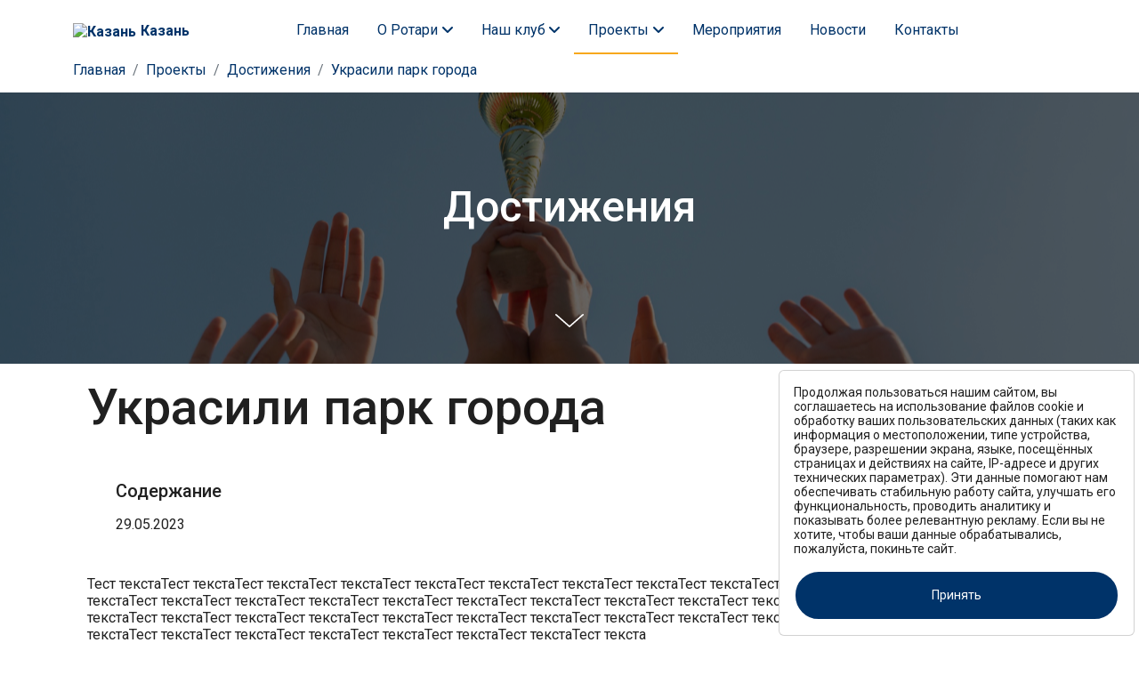

--- FILE ---
content_type: text/html; charset=UTF-8
request_url: https://rotarykazan.ru/proekty/dostizheniya/ukrasili-park-goroda
body_size: 3176
content:
<!DOCTYPE html>
<html xmlns="http://www.w3.org/1999/xhtml" xml:lang="ru-ru" lang="ru-ru" dir="ltr">
<head>
	<title></title>
	<meta charset="utf-8">
	<meta name="viewport" content="width=device-width, initial-scale=1.0" />
	<meta name="description" content="">
	<meta name="keywords" content="">
	<link href="/assets/images/favicons/1.ico" rel="shortcut icon" type="image/vnd.microsoft.icon">	<link rel="preconnect" href="https://fonts.googleapis.com"><link rel="preconnect" href="https://fonts.gstatic.com" crossorigin><link href="https://fonts.googleapis.com/css2?display=swap&family=Roboto:ital,wght@0,100..900;1,100..900" rel="stylesheet">	<link rel="canonical" href="" />
	<link href="/assets/cache/static.css" rel="stylesheet"><link href="/assets/cache/DSproektyDSdostizheniyaDSukrasili-park-goroda.css" rel="stylesheet">
	<script src="/assets/cache/static.js" defer></script><script src="/assets/cache/DSproektyDSdostizheniyaDSukrasili-park-goroda.js" defer></script>
	</head>
<body class="site">
<header class="template header-2"><div class="container"><div id="header_items"><a id="logo" href="/"><div class="img"><img loading="lazy" src="https://cloud.zerro.site/views/templates/zerro/header/header-2/images/logo.png" alt="Казань" /></div><div class="title d-none d-md-block">Казань</div></a><div class="callback d-lg-none"><button type="button" class="btn btn-primary" data-bs-toggle="modal" data-bs-target="#call_back" data-bs-title="Заказать звонок"><i class="fa-brands fa-rocketchat"></i></button></div><div class="m-phone d-none d-sm-block d-lg-none"><a class="btn btn-outline-primary" href="tel:89662602499"><i class="fa-solid fa-phone"></i></a></div><button type="button" class="toggle btn btn-primary d-lg-none"><i class="fa-solid fa-bars"></i></button><nav id="top_menu" class="d-none d-lg-block"><ul><li><a href="/">Главная</a></li><li class="parent"><a href="/o-rotary">О Ротари</a><ul><li><a href="/o-rotary/chto-takoe-rotary">Что такое Ротари</a></li><li><a href="/o-rotary/struktura-rotary">Структура Ротари</a></li><li><a href="/o-rotary/ustav-rotary">Устав Rotary</a></li><li><a href="/o-rotary/vopros-otvet">Вопрос-Ответ</a></li></ul></li><li class="parent"><a href="/nash-klub">Наш клуб</a><ul><li><a href="/">Ротари клуб</a></li><li><a href="/nash-klub/foto-i-video">Фото и видео</a></li><li><a href="/nash-klub/chleny-kluba">Члены клуба</a></li><li><a href="/nash-klub/druzya-i-partnery">Друзья и партнеры</a></li><li><a href="/nash-klub/vnutrenniy-reglament">Внутренний регламент</a></li></ul></li><li class="active parent"><a href="/proekty">Проекты</a><ul><li><a href="/proekty/nashi-dela">Наши дела</a></li><li class="active"><a href="/proekty/dostizheniya">Достижения</a></li><li><a href="/proekty/pozhertvovat">Пожертвовать</a></li><li><a href="/proekty/predlozhit-proekt">Предложить проект</a></li></ul></li><li><a href="/meropriyatiya">Мероприятия</a></li><li><a href="/novosti">Новости</a></li><li><a href="/kontakty">Контакты</a></li></ul></nav><a href="/en"><img loading="lazy" src="https://vk.com/emoji/e/f09f87acf09f87a7_2x.png" alt="" style="height:1rem" /></a></div>
	<div class="mobile-window">
		<div class="bg"></div>
		<div class="window">
			<div class="d-flex"></div>
		</div>
		<div class="close"><i class="fa-solid fa-xmark"></i></div>
	</div>
	<div class="breadcrumbs"><nav aria-label="breadcrumb"><ol class="breadcrumb"><li class="breadcrumb-item"><a href="/">Главная</a></li><li class="breadcrumb-item"><a href="/proekty">Проекты</a></li><li class="breadcrumb-item"><a href="/proekty/dostizheniya">Достижения</a></li><li class="breadcrumb-item active" aria-current="page"><a href="/proekty/dostizheniya/ukrasili-park-goroda">Украсили парк города</a></li></ol></nav></div></div></header><div class="module cover-25 text-center"><div class="container"><div class="py-100">
	<div class="title h1 mb-5"data-color="#ffffffff" data-aos="fade-up" data-aos-delay="100" data-aos-duration="0" data-aos-once="true">Достижения</div></div>
<svg fill="#fff" viewBox="0 0 38.417 18.592"><g><path d="M19.208,18.592c-0.241,0-0.483-0.087-0.673-0.261L0.327,1.74c-0.408-0.372-0.438-1.004-0.066-1.413c0.372-0.409,1.004-0.439,1.413-0.066L19.208,16.24L36.743,0.261c0.411-0.372,1.042-0.342,1.413,0.066c0.372,0.408,0.343,1.041-0.065,1.413L19.881,18.332C19.691,18.505,19.449,18.592,19.208,18.592z" /></g></svg>
</div><div class="module-background color" style="background: #000000FF;"></div><div class="module-background image" style="background-image: url(/assets/images/modules/143.jpg); background-position: center;background-repeat: no-repeat;"><div class="cover" style="background: #00000099;"></div></div></div><div class="module content-5"><div class="container">
	<h1 class="new__title mb-3">Украсили парк города</h1>
	
	<div class="row d-flex">
		<div class="col-3">

			<div class="news-sections">
				<h5>Содержание</h5><ul></ul>
			</div>
		</div>
		<div class="col-12">
			<div class="new-header mb-3">
				<span class="new-header__date">29.05.2023</span>
			</div>

			<div class="new-content__text">
								<p class="new-content__text-1">Тест текстаТест текстаТест текстаТест текстаТест текстаТест текстаТест текстаТест текстаТест текстаТест текстаТест текстаТест текстаТест текстаТест текстаТест текстаТест текстаТест текстаТест текстаТест текстаТест текстаТест текстаТест текстаТест текстаТест текстаТест текстаТест текстаТест текстаТест текстаТест текстаТест текстаТест текстаТест текстаТест текстаТест текстаТест текстаТест текстаТест текстаТест текстаТест текстаТест текстаТест текстаТест текстаТест текстаТест текстаТест текстаТест текста<p>
			</div>
		</div>
	</div>
</div></div><footer class="template footer-1"><div class="container"><div class="row"><div class="col-md-4 my-3 d-flex flex-column justify-content-between"><a href="/"><div class="title h3" data-text="title" data-color="#ffffffFF">«Казань»</div></a><div class="slogan" data-text="slogan" data-color="#ffffffFF">Служение превыше всего</div><div class="address" data-text="address" data-color="#ffffffFF">Офисный центр Сакура, ул.М.Салижанова 2Б, Казань, 420107</div><div class="phone" data-color="#ffffffFF">+7 966 260 24 99</div><div class="email" data-text="email" data-color="#ffffffFF">ATuktamyshova@gmail.com</div></div><div class="col-md-4 my-3"><ul><li><a href="/">Главная</a></li><li class="parent"><a href="/o-rotary">О Ротари</a></li><li class="parent"><a href="/nash-klub">Наш клуб</a></li><li class="active parent"><a href="/proekty">Проекты</a></li><li><a href="/meropriyatiya">Мероприятия</a></li><li><a href="/novosti">Новости</a></li><li><a href="/kontakty">Контакты</a></li></ul></div><div class="col-md-4 my-3"><div class="mb-3"><button type="button" class="btn btn-primary w-100" data-bs-toggle="modal" data-bs-target="#call_back">Заказать звонок</button></div><div class="mb-3"><button type="button" class="btn btn-inverse-primary w-100" data-bs-toggle="modal" data-bs-target="#newsletter">Подписаться на рассылку</button></div><div class="h3 d-flex flex-wrap justify-content-between"><a href="https://vk.com" target="_blank" class="m-1"><i class="fa-brands fa-vk"></i></a><a href="https://ok.ru" target="_blank" class="m-1"><i class="fa-brands fa-odnoklassniki"></i></a><a href="https://www.tiktok.com" target="_blank" class="m-1"><i class="fa-brands fa-tiktok"></i></a><a href="https://www.behance.net" target="_blank" class="m-1"><i class="fa-brands fa-behance"></i></a><a href="https://www.youtube.com" target="_blank" class="m-1"><i class="fa-brands fa-youtube"></i></a><a href="https://telegram.org/" target="_blank" class="m-1"><i class="fa-brands fa-telegram"></i></a><a href="https://www.viber.com/ru/" target="_blank" class="m-1"><i class="fa-brands fa-viber"></i></a><a href="https://www.whatsapp.com/" target="_blank" class="m-1"><i class="fa-brands fa-whatsapp"></i></a></div></div></div><div class="row"><div class="col-md-4 my-3"><div class="copy" data-color="#A2A2A2">2026© Все права защищены.<br />Копирование контента разрешено с указанием<br /> гиперссылки источника.</div></div><div class="col-md-4 my-3 text-md-center"><a href="/policy"><div class="policy" data-color="#A2A2A2">Политика конфиденциальности и<br />персональных данных</div></a></div><div class="col-md-4 my-3"><a href="https://zerro.site/" class="zerro-author justify-content-md-end" target="_blank"><div>Создание и<br> продвижение сайта</div></a></div></div></div><div class="module-background color" style="background: #333;"></div></footer><!-- Yandex.Metrika counter --> <script type="text/javascript" > (function(m,e,t,r,i,k,a){m[i]=m[i]||function(){(m[i].a=m[i].a||[]).push(arguments)}; m[i].l=1*new Date(); for (var j = 0; j < document.scripts.length; j++) {if (document.scripts[j].src === r) { return; }} k=e.createElement(t),a=e.getElementsByTagName(t)[0],k.async=1,k.src=r,a.parentNode.insertBefore(k,a)}) (window, document, "script", "https://mc.yandex.ru/metrika/tag.js", "ym"); ym(94059894, "init", { clickmap:true, trackLinks:true, accurateTrackBounce:true, webvisor:true, ecommerce:"dataLayer" }); </script> <noscript><div><img loading="lazy" src="https://mc.yandex.ru/watch/94059894" style="position:absolute; left:-9999px;" alt="" /></div></noscript> <!-- /Yandex.Metrika counter --></body>
</html>

--- FILE ---
content_type: text/html; charset=UTF-8
request_url: https://rotarykazan.ru/cookie
body_size: 2410
content:
<!DOCTYPE html>
<html xmlns="http://www.w3.org/1999/xhtml" xml:lang="ru-ru" lang="ru-ru" dir="ltr">
<head>
	<title>Политика в отношении cookie файлов</title>
	<meta charset="utf-8">
	<meta name="viewport" content="width=device-width, initial-scale=1.0" />
	<meta name="description" content="Политика в отношении cookie файлов">
	<meta name="keywords" content="">
	<link href="/assets/images/favicons/1.ico" rel="shortcut icon" type="image/vnd.microsoft.icon">	<link rel="preconnect" href="https://fonts.googleapis.com"><link rel="preconnect" href="https://fonts.gstatic.com" crossorigin><link href="https://fonts.googleapis.com/css2?display=swap&family=Roboto:ital,wght@0,100..900;1,100..900" rel="stylesheet">	<link rel="canonical" href="" />
	<link href="/assets/cache/static.css" rel="stylesheet"><link href="/assets/cache/DScookie.css" rel="stylesheet">
	<script src="/assets/cache/static.js" defer></script><script src="/assets/cache/DScookie.js" defer></script>
	</head>
<body class="site">
<div class="module cookie"><div class="container"><div class="row g-4"><div class="col-md-3 left-menu" data-aos="fade-right"></div><div class="col-md-9"><h1 class="title h2 mb-4" data-text="title" data-color="#000000FF" data-aos="fade-left" data-aos-delay="0" data-aos-duration="0" data-aos-once="true">Политика использования файлов Cookie</h1><div class="desc mb-4" data-text="desc" data-color="#000000FF" data-aos="fade-left" data-aos-delay="200" data-aos-duration="0" data-aos-once="true"><p>Продолжая пользоваться нашим сайтом, вы соглашаетесь на использование файлов cookie и обработку ваших пользовательских данных (таких как информация о местоположении, типе устройства, браузере, разрешении экрана, языке, посещённых страницах и действиях на сайте, IP-адресе и других технических параметрах). Эти данные помогают нам обеспечивать стабильную работу сайта, улучшать его функциональность, проводить аналитику и показывать более релевантную рекламу.&nbsp;Если вы не хотите, чтобы ваши данные обрабатывались, пожалуйста, покиньте сайт.</p></div></div></div></div></div><footer class="template footer-1"><div class="container"><div class="row"><div class="col-md-4 my-3 d-flex flex-column justify-content-between"><a href="/"><div class="title h3" data-text="title" data-color="#ffffffFF">«Казань»</div></a><div class="slogan" data-text="slogan" data-color="#ffffffFF">Служение превыше всего</div><div class="address" data-text="address" data-color="#ffffffFF">Офисный центр Сакура, ул.М.Салижанова 2Б, Казань, 420107</div><div class="phone" data-color="#ffffffFF">+7 966 260 24 99</div><div class="email" data-text="email" data-color="#ffffffFF">ATuktamyshova@gmail.com</div></div><div class="col-md-4 my-3"><ul><li><a href="/">Главная</a></li><li class="parent"><a href="/o-rotary">О Ротари</a></li><li class="parent"><a href="/nash-klub">Наш клуб</a></li><li class="parent"><a href="/proekty">Проекты</a></li><li><a href="/meropriyatiya">Мероприятия</a></li><li><a href="/novosti">Новости</a></li><li><a href="/kontakty">Контакты</a></li></ul></div><div class="col-md-4 my-3"><div class="mb-3"><button type="button" class="btn btn-primary w-100" data-bs-toggle="modal" data-bs-target="#call_back">Заказать звонок</button></div><div class="mb-3"><button type="button" class="btn btn-inverse-primary w-100" data-bs-toggle="modal" data-bs-target="#newsletter">Подписаться на рассылку</button></div><div class="h3 d-flex flex-wrap justify-content-between"><a href="https://vk.com" target="_blank" class="m-1"><i class="fa-brands fa-vk"></i></a><a href="https://ok.ru" target="_blank" class="m-1"><i class="fa-brands fa-odnoklassniki"></i></a><a href="https://www.tiktok.com" target="_blank" class="m-1"><i class="fa-brands fa-tiktok"></i></a><a href="https://www.behance.net" target="_blank" class="m-1"><i class="fa-brands fa-behance"></i></a><a href="https://www.youtube.com" target="_blank" class="m-1"><i class="fa-brands fa-youtube"></i></a><a href="https://telegram.org/" target="_blank" class="m-1"><i class="fa-brands fa-telegram"></i></a><a href="https://www.viber.com/ru/" target="_blank" class="m-1"><i class="fa-brands fa-viber"></i></a><a href="https://www.whatsapp.com/" target="_blank" class="m-1"><i class="fa-brands fa-whatsapp"></i></a></div></div></div><div class="row"><div class="col-md-4 my-3"><div class="copy" data-color="#A2A2A2">2026© Все права защищены.<br />Копирование контента разрешено с указанием<br /> гиперссылки источника.</div></div><div class="col-md-4 my-3 text-md-center"><a href="/policy"><div class="policy" data-color="#A2A2A2">Политика конфиденциальности и<br />персональных данных</div></a></div><div class="col-md-4 my-3"><a href="https://zerro.site/" class="zerro-author justify-content-md-end" target="_blank"><div>Создание и<br> продвижение сайта</div></a></div></div></div><div class="module-background color" style="background: #333;"></div></footer><!-- Yandex.Metrika counter --> <script type="text/javascript" > (function(m,e,t,r,i,k,a){m[i]=m[i]||function(){(m[i].a=m[i].a||[]).push(arguments)}; m[i].l=1*new Date(); for (var j = 0; j < document.scripts.length; j++) {if (document.scripts[j].src === r) { return; }} k=e.createElement(t),a=e.getElementsByTagName(t)[0],k.async=1,k.src=r,a.parentNode.insertBefore(k,a)}) (window, document, "script", "https://mc.yandex.ru/metrika/tag.js", "ym"); ym(94059894, "init", { clickmap:true, trackLinks:true, accurateTrackBounce:true, webvisor:true, ecommerce:"dataLayer" }); </script> <noscript><div><img loading="lazy" src="https://mc.yandex.ru/watch/94059894" style="position:absolute; left:-9999px;" alt="" /></div></noscript> <!-- /Yandex.Metrika counter --></body>
</html>

--- FILE ---
content_type: text/css
request_url: https://rotarykazan.ru/assets/cache/DSproektyDSdostizheniyaDSukrasili-park-goroda.css
body_size: 2136
content:
.header-2 *,
.header-2 *::before,
.header-2 *::after {transition:.3s;}
.header-2 {position:relative; z-index:10;}
.header-2 #logo {display:flex; font-weight: 700; align-items:center; max-width:250px;}
.header-2 #logo .img {margin-right:.3rem;}
.header-2 #logo:hover .img {opacity:.75;}
.header-2 #logo img {max-width:200px; max-height:200px;}

.header-2 #header_items {margin:.5rem 0; display:flex; flex-wrap:nowrap; justify-content:space-between; align-items:center;}
.header-2 #top_menu {}
.header-2 #top_menu ul {display:flex; padding: 0; flex-wrap:wrap; margin:0;}
.header-2 #top_menu ul li {position: relative; flex: auto; text-align: center; display:block;}
.header-2 #top_menu ul li a {display:flex; padding: 1rem .4rem;}
.header-2 #top_menu > ul > li.parent > a::after {content:"\f107"; font-family: "Font Awesome 6 Free"; font-weight: 900; margin-left:.3rem; position:relative;}
.header-2 #top_menu > ul > li.active > a {border-bottom:2px solid var(--color-inverse);}
.header-2 #top_menu ul li:hover a::after {transform:rotate(180deg);}
.header-2 #top_menu ul li ul {display:none; position:absolute; top:100%; left:0; background:#fff; text-align:left; box-shadow: 0 6px 12px rgb(0 0 0 / 18%); white-space: nowrap;}
.header-2 #top_menu ul li ul li {text-align:left; border-bottom:1px solid #ddd; position: unset; max-width: 60rem;}
.header-2 #top_menu ul li ul li a {color: var(--color-text) !important;}
.header-2 #top_menu ul li ul li:hover > a {background:#ddd;}
.header-2 #top_menu ul li ul li ul li:hover a {box-shadow: 0 6px 12px rgb(0 0 0 / 18%);}
.header-2 #top_menu ul li:hover > ul {display: block;}
.header-2 #top_menu ul li ul li ul {display: none; top: 0; left: 100%; min-height: 100%;}
.header-2 #top_menu ul li ul li.parent > a {padding-right:2rem; position:relative;}
.header-2 #top_menu ul li ul li.parent > a::before {content: '\27A4'; position:absolute; right:.5rem; top:50%; transform:translateY(-50%);}
.header-2 .mobile-window {}
.header-2 .mobile-window .bg {position:fixed; background:rgba(0,0,0,.5); top:0; left:0; right:100%; bottom:0; border-radius:0 100% 100% 0;}
.header-2 .mobile-window .window {width:0; background:#fff; position:fixed; top:0; left:0; bottom:0; border-radius:0 100% 100% 0; opacity:0; padding:0; overflow:auto; display:flex; flex-direction: column; text-align: center;}
.header-2 .mobile-window .close {position:fixed; top:0; left:300px; margin:1rem; font-size:0; color:#fff; cursor:pointer;}
.header-2 .mobile-window .close:hover {opacity:.7;}
.header-2 .mobile-window .window > div {margin:1rem 0;}
.header-2 .mobile-window .mobile_menu {background:var(--color-base); text-align:left; margin-bottom:auto;}
.header-2 .mobile-window .mobile_menu ul {display:block; margin:0; padding:0;}
.header-2 .mobile-window .mobile_menu ul li {display:block; margin:0; padding:0; border-bottom:1px solid #ddd; position:relative;}
.header-2 .mobile-window .mobile_menu ul li a {color: var(--color-base-text); display:block; padding:.5rem;}
.header-2 .mobile-window .mobile_menu ul li ul li {display:none; background:rgba(255,255,255,.3); padding-left:.5rem;}
.header-2 .mobile-window .mobile_menu ul li ul.active > li {display:block;}
.header-2 .mobile-window .mobile_menu ul li.parent ul::before {content:'\f107'; font-family: "Font Awesome 6 Free"; font-weight: 900; position:absolute; background:#fff; padding:0 .5rem; top: .5rem; right:.5rem; cursor:pointer;}

body.active-menu {overflow:hidden;}
body.active-menu .header-2 .mobile-window {display:block;}
body.active-menu .header-2 .mobile-window .bg {right:0; border-radius:0;}
body.active-menu .header-2 .mobile-window .close {font-size:3rem;}
body.active-menu .header-2 .mobile-window .window {width:300px; border-radius:0; opacity:1; padding:1rem;}

.header-2 .btn {padding: 0.5rem 1rem;}


@media (min-width: 450px) {
	.header-2 .btn {padding: 1rem 2rem;}
}

@media (min-width: 1200px) {
	.header-2 #top_menu ul li a {padding:1rem;}
}

[data-color="#000000FF"] {color:#000000FF}

.cover-25 svg {position:absolute; bottom:2rem; cursor:pointer; left:50%; margin-left:-1rem; animation: cover-25-pulse 2s infinite ease-in-out; width:2rem;}
@keyframes cover-25-pulse {
	0%, 100% {margin-top:0;}
	50%{margin-bottom:1rem;}
}
.cover-25 .title {font-size: 3rem;}

[data-color="#ffffffff"] {color:#ffffffff}

body {font-family: -apple-system, BlinkMacSystemFont, 'Segoe UI', Roboto, Oxygen, Ubuntu, Cantarell, 'Open Sans', 'Helvetica Neue', sans-serif;}
.new__title {font-size: 2rem; line-height: 2.2rem;}

.breadcrumb__item {padding: 0 1rem 0 0; position: relative; color: var(--color-base);}
.breadcrumb__item::before {position: absolute; content: "-"; left: -13px;}
.breadcrumb__item:first-child::before {content: none;}

.new-inner {display: flex; flex-direction: row-reverse;}
.new-content {width: calc(100% - 220px); padding: 0 0 0 3rem; float: right;}

.new-header {display: flex; justify-content: space-between;}
.new-header__date {}
.new-content__text {}
.new-content__text .img {float: left; width: 50%; padding: 0 25px 10px 0;}
.new-content__text p {margin: 0 0 1.5rem;}
.new-content__text h4 {margin: 3rem 0 1rem;}
.new-content__text ul {list-style-type: '- '; padding: 0 0 0 1rem;}


.new-comment {}
.new-comment-tabs {display: flex; border-bottom: 1px solid #ececec; padding: 10px 0 8px; list-style-type: none;}
.new-comment-tabs li a {padding: 10px 20px; border: 1px solid #ececec; border-top-left-radius: 5px; border-top-right-radius: 5px;}
.new-comment-btn {border-bottom: 1px solid #ececec;}

.new-content-tags__title {font-weight: bold;}

.new-content__footer {display: flex; align-items: center; justify-content: space-between;}
.new-content__back {display: flex; align-items: center;}
.new-content__back svg {margin: 0 10px 0 0;}

.new-side {width: 220px; float: left;}
.new-sub {border: 1px solid #ececec; text-align: center;}
.new-sub__top {padding: 40px 15px 15px;}
.new-sub__bottom {border-top: 1px solid #ececec;}
.new-sub__bottom-btn {display: block; width: 100%; padding: 15px 0; transition: all .3s;}
.new-sub__bottom-btn:hover {background-color: #e6e6e6;}


.new-categories ul {list-style-type: none; margin: 0; padding: 0;}
.categories__item {border: 1px solid #ececec; padding: 10px; cursor: pointer;}
.accordion-body li {padding: 5px;}


.new-tags__title {font-weight: bold;}
.tags {display: flex; flex-wrap: wrap; gap: .3rem;}
.tags a {padding: 5px 11px; color: var(--color-text-small); border-radius: 4px; border: 1px solid #ececec; font-size: .9rem; transition: all .3s;}
.tags a:hover {background-color: var(--color-inverse); color: #000000;}


.new-article__title {font-weight: bold;}
.new-article__item {padding: 13px 20px; border: 1px solid #ececec; border-radius: 5px; transition: all .3s; display: flex;}
.new-article__item:hover {transform: translateY(-3px); background-color: #e6e6e6;}
.new-article__img {width: 40px; height: 40px; border-radius: 50%; background-position: center center; background-size: cover; background-repeat: no-repeat; flex: 1 0 auto; margin: 0 10px 0 0;}
.new-article__item-date {color: var(--color-text-small); font-size: 14px;}

.new__title {margin: 2rem 1rem;}
.new-content__text {margin: 3rem 1rem;}
.new-header {margin: 0rem 3rem;}
.news-sections {margin:3rem 1rem 0rem 3rem;}

.footer-1 {padding:3rem 0;}
.footer-1 ul {display:block; margin:0; padding:0;}
.footer-1 ul li {display:block; margin:0; padding:0; border-bottom:1px solid var(--color-inverse);}
.footer-1 ul li a {display:block; margin:0; padding:.3rem 1rem;}
.footer-1 a {color:var(--color-inverse);}
.footer-1 .zerro-author {display: flex; color:#A2A2A2;}
.footer-1 .zerro-author:hover {color:#A2A2A2;}
.footer-1 .zerro-author::before {content: url('/assets/images/zerro.svg'); margin-right:1rem; filter:grayscale(1) invert(1);}
.footer-1 .row:nth-child(1) {padding-bottom:1.5rem; margin-bottom:1.5rem; border-bottom:1px solid #a2a2a2;}
.footer-1 .row:nth-child(2) a:hover {filter:contrast(3);}


[data-color="#ffffffFF"] {color:#ffffffFF}
[data-color="#A2A2A2"] {color:#A2A2A2}



--- FILE ---
content_type: application/javascript; charset=UTF-8
request_url: https://rotarykazan.ru/assets/cache/DSproektyDSdostizheniyaDSukrasili-park-goroda.js
body_size: 378
content:
(jQuery)(document).ready(function ($) {
	html_header_mobile = '';
	if ($('.header-2 #logo').length) html_header_mobile += '<div class="logo">' + $('.header-2 #logo').html() + '</div>';
	if ($('.header-2 .slogan').length) html_header_mobile += '<div class="slogan">' + $('.header-2 .slogan').html() + '</div>';
	if ($('.header-2 #top_menu').length) html_header_mobile += '<div class="mobile_menu">' + $('.header-2 #top_menu').html() + '</div>';
	if ($('.header-2 .phone').length) html_header_mobile += '<div class="phone">' + $('.header-2 .phone').html() + '</div>';
	if ($('.header-2 .email').length) html_header_mobile += '<div class="email">' + $('.header-2 .email').html() + '</div>';
	if ($('.header-2 .address').length) html_header_mobile += '<div class="address">' + $('.header-2 .address').html() + '</div>';
	if ($('.header-2 .m-phone').length) html_header_mobile += '<div class="m-phone d-sm-none">' + $('.header-2 .m-phone').html() + '</div>';
	// if ($('.header-2 .callback').length) html_header_mobile += '<div class="callback d-sm-none">' + $('.header-2 .callback').html() + '</div>';
	$('.header-2 .mobile-window .window').html(html_header_mobile);
	$('.header-2 .mobile-window .window div').removeClass('d-none d-lg-block');

	$(document).on('click touch', '.header-2 .toggle', function () {
		body = $('body');
		if ($(body).hasClass('active-menu')) {
			$(body).removeClass('active-menu')
		} else {
			$(body).addClass('active-menu');
		}
	});
	$(document).on('click touch', '.header-2 .mobile-window .close i', function () {
		$('body').removeClass('active-menu');
	});
	$(document).on('click touch', '.header-2 .mobile-window .bg', function () {
		$('body').removeClass('active-menu');
	});
	$(document).on('click touch', '.header-2 .mobile_menu ul a', function () {
		loaction.href = $(this).attr('href');
		return false;
	});

	$(document).on('click touch', '.header-2 .mobile_menu ul', function () {
		if ($(this).hasClass('active')) {
			$(this).removeClass('active')
		} else {
			$(this).addClass('active');
		}
		return false;
	});
});










--- FILE ---
content_type: image/svg+xml
request_url: https://rotarykazan.ru/assets/images/zerro.svg
body_size: 4891
content:
<svg width="149" height="50" viewBox="0 0 149 50" fill="none" xmlns="http://www.w3.org/2000/svg">
<path fill-rule="evenodd" clip-rule="evenodd" d="M31.6201 1.51777C32.4578 1.33764 34.2281 1.1033 35.5543 0.996966C38.2761 0.778779 44.1829 0.882343 47.2162 1.20154C49.261 1.41654 51.4031 1.77551 57.4815 2.92195L60.8351 3.5544L62.3726 3.09399C63.2182 2.84072 64.1013 2.55554 64.3353 2.46027C64.5692 2.365 65.2029 2.18509 65.7433 2.06047C66.2838 1.93585 66.9059 1.76636 67.1255 1.68385C67.4749 1.55264 67.4894 1.57795 67.2402 1.88439C67.0834 2.07727 66.7536 2.29886 66.5076 2.37712C65.8568 2.58361 63.9763 3.77088 64.1015 3.89614C64.1602 3.95483 65.1937 3.99758 66.3982 3.9912C68.0604 3.98226 68.4347 4.02756 67.9504 4.17897C67.1162 4.43991 65.1291 4.75996 63.2868 4.9303C61.7489 5.07235 61.6162 5.14359 57.6106 7.97961C56.6277 8.67542 52.6733 11.6603 52.5327 11.8123C52.4742 11.8757 51.9001 12.3542 51.2568 12.8756C50.6135 13.3973 49.3694 14.4565 48.4922 15.2296C47.615 16.0026 46.6102 16.8524 46.2593 17.1182C45.9084 17.3838 43.4203 19.7307 40.7302 22.3334C38.04 24.9364 35.371 27.4874 34.7987 28.0029C34.2266 28.5184 33.4585 29.2272 33.0919 29.578C31.8849 30.7334 26.0293 35.7813 23.9187 37.4862C20.4679 40.2735 17.5408 42.6008 17.1478 42.8692C15.7109 43.8508 15.303 44.2158 15.4632 44.3759C15.5612 44.4739 16.5494 44.4231 17.6593 44.2625C18.7689 44.1022 21.4474 43.8595 23.6112 43.7234C25.775 43.5871 28.6937 43.3726 30.0972 43.2462C35.7503 42.738 70.2716 42.8958 84.8568 43.4965C101.843 44.196 115.275 44.1637 121.724 43.4076C126.847 42.8071 128.375 42.6081 130.153 42.3099C136.446 41.2543 141.092 40.2282 143.955 39.261C145.94 38.5907 146.551 38.4687 146.198 38.8134C145.933 39.0724 142.647 40.3973 140.361 41.1667C138.072 41.9371 132.357 43.5563 130.578 43.9387L126.72 44.7674C119.515 46.3149 108.991 47.6427 98.6796 48.3052C97.3345 48.3917 95.9469 48.4902 95.596 48.5242C93.0635 48.7692 74.2509 48.8377 67.7378 48.6254C53.938 48.1759 42.3123 47.4854 35.52 46.7117C32.4401 46.361 20.5297 46.0689 16.1215 46.2358C12.2652 46.3819 11.8769 46.4325 11.2921 46.8648C10.9425 47.1234 10.5805 47.3357 10.488 47.3363C10.3957 47.3372 10.0493 47.4788 9.71862 47.6512C8.59025 48.2399 5.73276 49.0348 4.25032 49.1726C3.43647 49.2481 2.77064 49.2568 2.77064 49.1915C2.77064 49.1265 3.40032 48.8698 4.16993 48.6212C6.05175 48.0132 7.66178 47.2972 7.66178 47.0681C7.66178 46.9652 7.49442 46.9333 7.28963 46.9969C7.08505 47.0607 6.19976 47.2121 5.32254 47.3335C4.44533 47.455 2.97373 47.748 2.05249 47.9847C1.13126 48.2216 0.333575 48.3713 0.279772 48.3177C0.00182785 48.0396 1.62207 47.5271 7.16523 46.1401L9.3269 45.5991L10.5678 43.8891C11.2502 42.9485 12.2871 41.5794 12.8719 40.8464C13.4567 40.1136 14.5991 38.6658 15.4108 37.6295C16.2223 36.593 16.9879 35.6494 17.1121 35.5325C17.2361 35.4155 18.3426 34.1721 19.5707 32.7694C22.6542 29.2474 27.8801 24.0489 31.3732 21.0288C32.075 20.422 32.9362 19.6758 33.2871 19.3707C35.4003 17.532 40.529 13.9189 42.3568 12.9809C42.9006 12.7019 43.7618 12.1973 44.2707 11.8596C44.7796 11.5216 45.7223 10.9568 46.3656 10.604C47.0089 10.2514 48.2051 9.58199 49.0238 9.11648C49.8426 8.65097 51.7769 7.65743 53.3225 6.90887C54.8681 6.1601 56.136 5.47598 56.1402 5.38815C56.1545 5.09085 48.0901 5.13296 42.3251 5.46045C33.0613 5.98657 31.3536 6.11863 27.3625 6.61753C20.7028 7.45009 15.6335 8.33092 11.4896 9.37613C10.2615 9.68598 9.01748 9.99306 8.72508 10.0586C8.03415 10.2134 11.6989 7.76865 13.0846 7.15024C13.6694 6.88931 14.5307 6.49908 14.9985 6.2828C18.7066 4.57005 23.6579 3.05252 28.5023 2.14426C29.3795 1.97966 30.7826 1.69789 31.6201 1.51777ZM107.396 17.0331C107.619 16.8313 108.449 16.2501 109.24 15.7414C110.03 15.2325 110.712 14.8512 110.755 14.894C110.798 14.9365 110.682 15.2627 110.498 15.6185C110.314 15.9745 110.163 16.3424 110.163 16.4358C110.163 16.5293 112.484 16.6059 115.32 16.6059C120.3 16.6059 120.509 16.6227 121.397 17.0969C122.341 17.6009 122.928 18.5362 122.918 19.5231C122.905 20.8306 121.402 22.9297 119.861 23.7908C117.403 25.1647 112.346 26.8513 108.883 27.4521C107.861 27.6295 106.702 27.8778 106.308 28.004C105.914 28.1301 105.469 28.2704 105.321 28.3159C105.171 28.3614 106.273 29.5921 107.783 31.0671C109.286 32.5348 111.082 34.5145 111.775 35.4663C113.99 38.5112 115.15 39.607 116.705 40.1238C117.143 40.2692 116.996 40.2916 116.107 40.2139C114.877 40.1066 112.686 39.2466 110.48 38.0053C109.284 37.332 106.57 35.5044 106.335 35.2139C106.277 35.1416 105.559 34.5198 104.74 33.8323C103.922 33.1448 102.694 32.026 102.012 31.3461C101.33 30.666 100.708 30.1137 100.63 30.1186C100.551 30.1235 99.6259 30.9463 98.5733 31.9468C96.4975 33.9201 93.5953 36.17 91.5277 37.4092C90.0125 38.3175 89.8481 38.357 90.219 37.7248C90.3693 37.4687 90.7515 36.8227 91.0681 36.2893C91.385 35.7562 91.8094 35.0087 92.0115 34.6287C92.2133 34.2487 92.4566 33.9375 92.5518 33.9375C92.6471 33.9375 92.7252 33.8376 92.7252 33.7155C92.7252 33.3955 96.1772 28.2859 97.0846 27.263C97.2016 27.1312 97.7718 26.4496 98.3515 25.7487C99.6085 24.229 101.348 22.3649 102.873 20.9043C103.484 20.3195 103.928 19.7511 103.86 19.6409C103.786 19.5212 102.933 19.5008 101.739 19.5903C100.641 19.6726 99.7429 19.6903 99.7429 19.6292C99.7429 19.5038 103.11 18.4294 105.44 17.8112C106.293 17.585 107.174 17.2347 107.396 17.0331ZM80.2227 17.4878C80.4907 17.2964 81.332 16.7109 82.0922 16.1865C83.9036 14.9374 84.0672 14.928 83.4564 16.1093C83.0196 16.9538 83.2544 17.1486 84.4315 16.9181C85.9435 16.622 93.0973 16.6669 93.986 16.978C95.1171 17.374 95.7183 18.0177 95.8459 18.9698C96.0175 20.2481 95.5716 21.5234 94.5725 22.6131C92.9393 24.3941 87.7581 26.4143 80.9758 27.9146C79.4846 28.2445 78.2644 28.5711 78.2644 28.6406C78.2644 28.7102 78.9134 29.2844 79.7066 29.9168C81.659 31.4733 83.9972 34.0301 85.9201 36.7113C87.3611 38.7204 87.6484 39.0031 88.8973 39.6408L90.2796 40.3464L89.2163 40.2397C88.6315 40.181 87.6745 39.9303 87.0897 39.6827C85.4697 38.9969 83.3148 37.904 82.9848 37.601C82.8225 37.4519 82.388 37.1751 82.0189 36.9854C81.6499 36.7957 81.0838 36.439 80.761 36.1928C79.0291 34.8715 76.9202 33.0861 75.5579 31.7874C74.7128 30.9816 73.9451 30.3224 73.8523 30.3224C73.7594 30.3224 72.8242 31.1902 71.7738 32.251C69.8992 34.1445 67.1604 36.3457 64.8031 37.8536C64.1477 38.273 63.5665 38.616 63.5116 38.616C63.2399 38.616 66.2279 33.522 68.0646 30.854C71.0125 26.5721 71.8134 25.5811 75.0745 22.1801C76.0687 21.1432 76.9189 20.1917 76.964 20.0656C77.0208 19.9063 76.4187 19.8736 74.9969 19.9584C73.87 20.0256 72.9479 20.0418 72.9479 19.9942C72.9479 19.743 76.8893 18.4337 78.9468 18.0016C79.3806 17.9103 79.9548 17.6792 80.2227 17.4878ZM135.469 18.0109C136.464 17.8982 138.138 17.5216 139.191 17.1735C141.694 16.346 142.204 16.3194 141.147 17.0712C140.15 17.7804 140.319 17.8897 142.7 18.0783C145.657 18.3127 147.471 19.0666 148.126 20.3336C148.62 21.2886 148.517 21.7382 147.373 23.6321C146.367 25.2979 144.115 27.6879 142.7 28.5909C142.407 28.7776 142.12 28.9845 142.062 29.0511C141.949 29.1797 141.037 29.728 138.98 30.9042C138.28 31.305 136.653 32.0494 135.365 32.5582C133.035 33.4793 126.593 35.4262 125.876 35.4262C125.178 35.4262 125.22 35.8681 125.987 36.5917C126.407 36.9877 126.75 37.3562 126.75 37.4109C126.75 37.5763 123.932 36.7972 123.097 36.401C122.364 36.0535 122.157 36.0514 119.715 36.3682C118.284 36.5539 117.068 36.6598 117.011 36.6036C116.875 36.4678 117.954 36.0641 118.453 36.0641C118.67 36.0641 119.286 35.8759 119.822 35.646L120.798 35.228L120.106 34.2465C119.505 33.3938 119.414 33.0916 119.414 31.9449C119.414 30.8138 119.52 30.4474 120.158 29.3862C121.131 27.7681 122.199 26.5634 124.2 24.8277C126.816 22.5586 128.342 21.5174 131.009 20.1815C132.461 19.4542 132.545 19.3787 131.975 19.3069C131.632 19.2637 130.89 19.2603 130.327 19.2994C129.763 19.3385 129.302 19.3162 129.302 19.2499C129.303 18.9987 132.606 18.335 135.469 18.0109ZM115.905 20.6334C115.905 20.4705 115.689 20.1962 115.426 20.0239C115.084 19.8 114.009 19.6726 111.652 19.5767L108.356 19.4427L107.015 21.5332C106.277 22.6828 105.282 24.1755 104.803 24.8502C104.324 25.5248 103.983 26.1268 104.044 26.1878C104.177 26.321 107.201 25.6628 107.505 25.4346C107.622 25.3468 108.249 25.0795 108.898 24.8402C112.09 23.6647 115.905 21.3741 115.905 20.6334ZM87.9935 21.9383C88.9877 21.3301 89.2205 20.5154 88.5092 20.1347C88.2957 20.0203 86.6871 19.8602 84.9346 19.7785L81.7484 19.6301L81.2735 20.2447C81.0123 20.5826 80.2632 21.6725 79.6086 22.6666C78.954 23.6608 78.1285 24.8808 77.774 25.3776C77.4195 25.8746 77.1902 26.3418 77.2642 26.416C77.4493 26.6008 80.4069 25.804 82.0922 25.1152C83.6568 24.4759 85.7659 23.4112 86.5581 22.8608C86.8505 22.6575 87.4965 22.2426 87.9935 21.9383ZM140.014 24.3515C142.56 21.6004 142.484 20.5917 139.697 20.1207C139.068 20.0144 138.266 19.8727 137.915 19.806C137.187 19.6673 136.582 20.0424 133.449 22.5737C130.773 24.7362 127.957 27.7126 126.125 30.3158C125.55 31.1324 124.411 33.4002 124.411 33.7283C124.411 34.1919 125.133 33.9446 128.771 32.2346C133.101 30.1992 137.377 27.2012 140.014 24.3515ZM60.8126 15.0842C59.668 15.4757 57.9354 15.9192 56.9624 16.0698C54.548 16.4436 51.3432 17.2463 51.3432 17.4774C51.3432 17.5814 51.507 17.6191 51.7074 17.561C51.9078 17.5027 52.6221 17.3906 53.2947 17.3115C54.8881 17.1244 54.8007 17.4228 52.9651 18.4355C50.5143 19.7875 48.1615 21.5176 46.3483 23.3008C44.3778 25.2388 43.824 25.9293 42.8246 27.6946C42.2055 28.7882 42.1474 29.0338 42.2238 30.2341C42.2602 30.8053 42.3093 31.1742 42.4246 31.493C43.4207 35.1289 46.8131 36.143 51.655 35.4762C55.5582 34.9386 55.8133 34.4925 55.453 34.3367C53.8658 34.8048 50.8097 35.2158 48.5547 34.1636C47.8969 33.621 47.0218 32.8422 47.2162 31.8857C47.2125 31.8187 47.2411 31.7132 47.289 31.559C47.7954 29.9285 49.8941 26.4862 51.476 24.6916C53.0075 22.954 56.0948 19.9167 57.5456 18.7202C59.0074 17.5146 59.1648 17.4836 61.5321 17.9352C61.6775 17.9629 61.8222 17.9893 61.9645 18.0151C63.4249 18.2807 64.6292 18.4996 63.7621 19.7353C63.7747 19.7348 63.7872 19.7343 63.7998 19.7338C63.4389 20.1037 63.0669 20.5226 62.6854 20.9941C59.6647 24.728 54.4607 24.943 52.0753 24.1631C54.138 27.2318 59.6285 29.191 65.9425 25.0768C68.8584 23.1768 69.9459 20.7753 69.7587 19.1663C69.8248 18.7176 69.7371 18.3462 69.5285 17.9192C68.9451 16.7246 67.6409 16.1774 64.7673 15.9221C61.75 15.654 61.7117 15.639 62.4695 15.0303C62.8083 14.7581 63.0424 14.4985 62.9898 14.4538C62.9369 14.409 61.9573 14.6925 60.8126 15.0842Z" fill="#8B42E7"/>
</svg>
